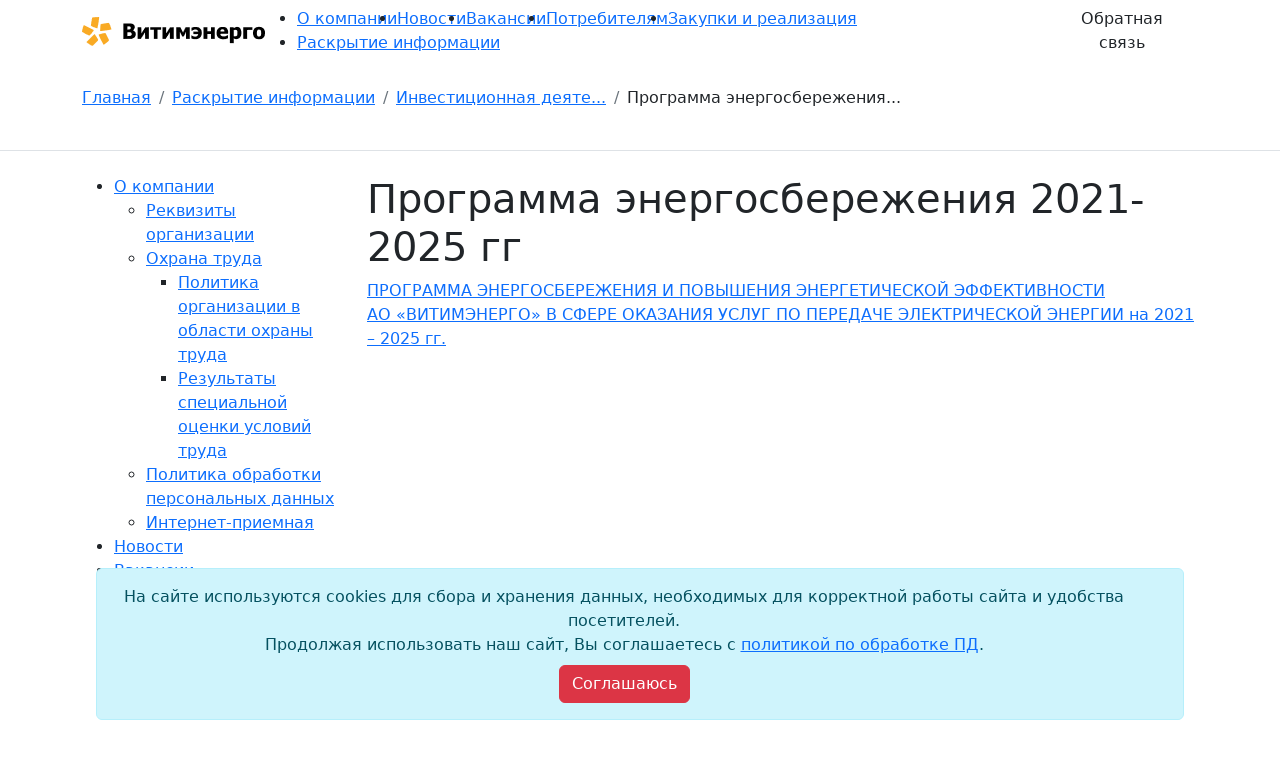

--- FILE ---
content_type: text/html; charset=utf-8
request_url: https://www.vitimenergo.ru/page/vitimenergo_rubrics-4907
body_size: 13915
content:
<!DOCTYPE html>
<html lang="ru-RU" class="default ">
<head>
    <style>
        body {
            min-height: 100vh;
            overflow-y: scroll;
            font-family: 'Montserrat', sans-serif;
        }
        
        .wait-load {
            display: none;
        }
        .vt-page-head-ctrl {
            position: absolute;
            z-index: 10;
        }
        .logo-large {
            max-width: 250px;
            position:relative;
        }
        .logo-small {
            max-height: 50px;
        }
    </style>
    

    <meta charset="UTF-8">
    <title>Программа энергосбережения 2021-2025 гг</title>
    <meta http-equiv="X-UA-Compatible" content="IE=edge">
    <meta name="viewport" content="width=device-width, initial-scale=1, shrink-to-fit=no">
    <meta name="generator" content="VT-CMF, (C) Virtual Technologies Ltd. AppVersion=1.0.0.0, LibVersion=20.25.4.18" />
    <meta name="cmsmagazine" content="59fae85560ce97ae8f78c46195c12c4d" />
<meta name="description" content="ПРОГРАММА ЭНЕРГОСБЕРЕЖЕНИЯ И ПОВЫШЕНИЯ ЭНЕРГЕТИЧЕСКОЙ ЭФФЕКТИВНОСТИ АО &#171;ВИТИМЭНЕРГО&#187; В СФЕРЕ ОКАЗАНИЯ УСЛУГ ПО ПЕРЕДАЧЕ ЭЛЕКТРИЧЕСКОЙ ЭНЕРГИИ на 2021 – 2025 гг." />
<meta name="keywords" content="об организации, услугах, контактах, новости, события, новые публикации" />
<meta name="image" content="https://www.vitimenergo.ru/favicon.ico" />
<meta name="twitter:title" content="Программа энергосбережения 2021-2025 гг" />
<meta name="twitter:description" content="ПРОГРАММА ЭНЕРГОСБЕРЕЖЕНИЯ И ПОВЫШЕНИЯ ЭНЕРГЕТИЧЕСКОЙ ЭФФЕКТИВНОСТИ АО &#171;ВИТИМЭНЕРГО&#187; В СФЕРЕ ОКАЗАНИЯ УСЛУГ ПО ПЕРЕДАЧЕ ЭЛЕКТРИЧЕСКОЙ ЭНЕРГИИ на 2021 – 2025 гг." />
        <link rel="canonical" href="https://www.vitimenergo.ru/page/vitimenergo_rubrics-4907">
<meta property="og:type" content="article" />
<meta property="og:title" content="Программа энергосбережения 2021-2025 гг" />
<meta property="og:description" content="ПРОГРАММА ЭНЕРГОСБЕРЕЖЕНИЯ И ПОВЫШЕНИЯ ЭНЕРГЕТИЧЕСКОЙ ЭФФЕКТИВНОСТИ АО &#171;ВИТИМЭНЕРГО&#187; В СФЕРЕ ОКАЗАНИЯ УСЛУГ ПО ПЕРЕДАЧЕ ЭЛЕКТРИЧЕСКОЙ ЭНЕРГИИ на 2021 – 2025 гг." />
<meta property="og:url" content="https://www.vitimenergo.ru/page/vitimenergo_rubrics-4907" />
<meta property="og:image" content="https://www.vitimenergo.ru/favicon.ico" />
    <link rel="alternate" type="application/rss+xml" href="https://www.vitimenergo.ru/rss.xml" />
    <link rel="stylesheet" href="/t/_common/vt/css/vtCommon.css?v=0Ttlq_K0q5G4JkXw_TIfH_s47cBkdxP-eBy0RwMdluU">

<script type="application/ld+json">{
  "@context": "https://schema.org",
  "@type": "Article",
  "headline": "Программа энергосбережения 2021-2025 гг",
  "description": "ПРОГРАММА ЭНЕРГОСБЕРЕЖЕНИЯ И ПОВЫШЕНИЯ ЭНЕРГЕТИЧЕСКОЙ ЭФФЕКТИВНОСТИ АО «ВИТИМЭНЕРГО» В СФЕРЕ ОКАЗАНИЯ УСЛУГ ПО ПЕРЕДАЧЕ ЭЛЕКТРИЧЕСКОЙ ЭНЕРГИИ на 2021 – 2025 гг.",
  "mainEntityOfPage": {
    "@type": "WebPage",
    "@id": "https://www.vitimenergo.ru/page/vitimenergo_rubrics-4907"
  }
}</script>    <script>
        window.uiCulture = 'ru-RU';
        var UniqId = 0;
        window.onLoadHandlers = [];
        window.onSubmitHandlers = [];
        window.onChangeHandlers = [];
        window.antiForgeryName = 'x-csrf-token-vt';
        window.antiForgeryToken = 'CfDJ8Ps6qe72JX1OkPJoZC0aPqsRrGBEAWkREkKW5obX6-i_XSXRWOI4UUEuMMBJ8sO3bZ_ev10IrBJKgngka-q6yoNp8zXIx7Kn2pRvpx3n-FU0UwDCUHK95h_0tjResy3gzq9u6-OR_4D7nqv6wiMPRyQ';
        window.cmfHelpUrl = 'https://virtech.ru/cmfhelp';
        window.cmfHelpLocalUrl = '/cmfhelp';
        window.cmfHelpEditUrl = 'https://virtech.ru/admin/cmfhelpedit';
        window.currentIerCod = '|vitimenergo_rubrics-1610|vitimenergo_rubrics-4844|vitimenergo_rubrics-4907|';
        window.vtAppList = [];
    </script>
    
    
        <script>window.vtLog = function(){};</script>
    

    <link rel="shortcut icon" href="/favicon.ico"/>
    <link rel="stylesheet" href="/t/_common/vendors/fontawesome/css/font-awesome.min.css">
    <link rel="stylesheet" href="/t/vendors/bootstrap/bootstrap.min.css">
    <link rel="stylesheet" href="/t/default/css/st.min.css?v=hxVBn2aBOOTvZNEfSHD_es8MuiR2mKP-XAaG_HhV82w">
    
    
    <link rel="preconnect" href="https://fonts.googleapis.com">
    <link rel="preconnect" href="https://fonts.gstatic.com" crossorigin>
    <link href="https://fonts.googleapis.com/css2?family=Montserrat:ital,wght@0,400;0,500;0,700;1,400;1,500;1,700&display=swap" rel="stylesheet">    
</head>
<body class="wait-load ssPageInternal ">
    
    <div class="vt-page main-holder" style="display: flex; flex-direction: column;">
        <div class="vt-page-main" style="order: 4; flex-grow: 1;">
            





<div class="container">
    <div class="row">
        <div class="col-12 col-lg-9 order-1">
            <div class="vtIssue">
        <h1 class="vtIssue-Head">Программа энергосбережения 2021-2025 гг</h1>
    <div class="vtIssue-Content">
            <p><a href="/pub/pubinfo/invest/Programma_2021_2025_Zapiska_.pdf">ПРОГРАММА ЭНЕРГОСБЕРЕЖЕНИЯ И&nbsp;ПОВЫШЕНИЯ ЭНЕРГЕТИЧЕСКОЙ ЭФФЕКТИВНОСТИ АО&nbsp;«ВИТИМЭНЕРГО» В&nbsp;СФЕРЕ ОКАЗАНИЯ УСЛУГ ПО&nbsp;ПЕРЕДАЧЕ ЭЛЕКТРИЧЕСКОЙ ЭНЕРГИИ на&nbsp;2021 – 2025&nbsp;гг.</a></p>
    </div>
</div>


        </div>
        <div class="col-12 col-lg-3 order-0">
                
<div id="menu">
	<div class="menu-shadow-window"></div>
	<div class="navigation">
		<div class="mobile-menu-close" data-dismiss="modal"><div class="lr"><div class="rl"></div></div></div>			        
        <nav id="main-nav">
            <div class="SiteTree">
        <ul>
                <li class=" ">
                    <a class="has-submenu" href="/o-kompanii">
                        <span>О компании</span>
                            <span class="sub-arrow" onclick="$(this).closest('li').toggleClass('open'); return false;"></span>
                    </a>
        <ul>
                <li class=" ">
                    <a class="" href="/details">
                        <span>Реквизиты организации</span>
                            <span class="item-icon"></span>
                    </a>
                </li>
                <li class=" ">
                    <a class="has-submenu" href="/ot">
                        <span>Охрана труда</span>
                            <span class="sub-arrow" onclick="$(this).closest('li').toggleClass('open'); return false;"></span>
                    </a>
        <ul>
                <li class=" ">
                    <a class="" href="/ot_policy">
                        <span>Политика организации в области охраны труда</span>
                            <span class="item-icon"></span>
                    </a>
                </li>
                <li class=" ">
                    <a class="" href="/ot_sout">
                        <span>Результаты специальной оценки условий труда</span>
                            <span class="item-icon"></span>
                    </a>
                </li>
        </ul>
                </li>
                <li class=" ">
                    <a class="" href="/privacy">
                        <span>Политика обработки персональных данных</span>
                            <span class="item-icon"></span>
                    </a>
                </li>
                <li class=" ">
                    <a class="" href="/obratnaya-svyaz">
                        <span>Интернет-приемная</span>
                            <span class="item-icon"></span>
                    </a>
                </li>
        </ul>
                </li>
                <li class=" ">
                    <a class="" href="/vitimenergo_news-root">
                        <span>Новости</span>
                            <span class="item-icon"></span>
                    </a>
                </li>
                <li class=" ">
                    <a class="" href="/vacancies">
                        <span>Вакансии</span>
                            <span class="item-icon"></span>
                    </a>
                </li>
                <li class=" ">
                    <a class="has-submenu" href="/potrebitel">
                        <span>Потребителям</span>
                            <span class="sub-arrow" onclick="$(this).closest('li').toggleClass('open'); return false;"></span>
                    </a>
        <ul>
                <li class=" ">
                    <a class="" href="/page/vitimenergo_rubrics-4898">
                        <span>Объявления об отключениях электроэнергии в г. Бодайбо и районе</span>
                            <span class="item-icon"></span>
                    </a>
                </li>
                <li class=" ">
                    <a class="has-submenu" href="/potrebitel__territory">
                        <span>Территория обслуживания сетевой организации</span>
                            <span class="sub-arrow" onclick="$(this).closest('li').toggleClass('open'); return false;"></span>
                    </a>
        <ul>
                <li class=" ">
                    <a class="" href="/page/vitimenergo_rubrics-4783">
                        <span>Общая информация</span>
                            <span class="item-icon"></span>
                    </a>
                </li>
                <li class=" ">
                    <a class="" href="/page/vitimenergo_rubrics-4837">
                        <span>Сводные данные об аварийных отключениях</span>
                            <span class="item-icon"></span>
                    </a>
                </li>
                <li class=" ">
                    <a class="" href="/page/vitimenergo_rubrics-4784">
                        <span>Техническое состояние сетей</span>
                            <span class="item-icon"></span>
                    </a>
                </li>
                <li class=" ">
                    <a class="has-submenu" href="/page/vitimenergo_rubrics-4889">
                        <span>Ввод в ремонт и вывод из ремонта электросетевых объектов с указанием сроков (свод)</span>
                            <span class="sub-arrow" onclick="$(this).closest('li').toggleClass('open'); return false;"></span>
                    </a>
        <ul>
                <li class=" ">
                    <a class="" href="/page/vitimenergo_rubrics-4910">
                        <span>Архив</span>
                            <span class="item-icon"></span>
                    </a>
                </li>
        </ul>
                </li>
        </ul>
                </li>
                <li class=" ">
                    <a class="has-submenu" href="/potrebitel_transfer">
                        <span>Передача электрической энергии</span>
                            <span class="sub-arrow" onclick="$(this).closest('li').toggleClass('open'); return false;"></span>
                    </a>
        <ul>
                <li class=" ">
                    <a class="" href="/page/vitimenergo_rubrics-4797">
                        <span>Общая информация о передаче электрической энергии</span>
                            <span class="item-icon"></span>
                    </a>
                </li>
                <li class=" ">
                    <a class="" href="/page/vitimenergo_rubrics-4822">
                        <span>Нормативные документы</span>
                            <span class="item-icon"></span>
                    </a>
                </li>
                <li class=" ">
                    <a class="" href="/page/vitimenergo_rubrics-4795">
                        <span>Паспорта услуг (процессов)</span>
                            <span class="item-icon"></span>
                    </a>
                </li>
                <li class=" ">
                    <a class="" href="/page/83fb4a65d9184c1b8f51d4eb85d38d5c">
                        <span>Типовые формы документов</span>
                            <span class="item-icon"></span>
                    </a>
                </li>
                <li class=" ">
                    <a class="" href="/page/vitimenergo_rubrics-1606">
                        <span>Тарифы на услуги по передаче электрической энергии</span>
                            <span class="item-icon"></span>
                    </a>
                </li>
                <li class=" ">
                    <a class="" href="/page/vitimenergo_rubrics-4798">
                        <span>Баланс электрической энергии и мощности</span>
                            <span class="item-icon"></span>
                    </a>
                </li>
                <li class=" ">
                    <a class="has-submenu" href="/page/vitimenergo_rubrics-4799">
                        <span>Затраты на оплату потерь</span>
                            <span class="sub-arrow" onclick="$(this).closest('li').toggleClass('open'); return false;"></span>
                    </a>
        <ul>
                <li class=" ">
                    <a class="" href="/page/vitimenergo_rubrics-4801">
                        <span>Уровень нормативных потерь</span>
                            <span class="item-icon"></span>
                    </a>
                </li>
        </ul>
                </li>
                <li class=" ">
                    <a class="" href="/page/0c6ac327dba54d94ae51af838688aaf0">
                        <span>Правила охраны электрических сетей</span>
                            <span class="item-icon"></span>
                    </a>
                </li>
        </ul>
                </li>
                <li class=" ">
                    <a class="has-submenu" href="/potrebitel_connect">
                        <span>Технологическое присоединение</span>
                            <span class="sub-arrow" onclick="$(this).closest('li').toggleClass('open'); return false;"></span>
                    </a>
        <ul>
                <li class=" ">
                    <a class="" href="/potrebitel_connect_contact">
                        <span>Контактная информация по технологическому присоединению</span>
                            <span class="item-icon"></span>
                    </a>
                </li>
                <li class=" ">
                    <a class="" href="/potrebitel_connect_all">
                        <span>Общая информация о технологическом присоединении</span>
                            <span class="item-icon"></span>
                    </a>
                </li>
                <li class=" ">
                    <a class="" href="/potrebitel_connect_doc">
                        <span>Нормативные документы</span>
                            <span class="item-icon"></span>
                    </a>
                </li>
                <li class=" ">
                    <a class="" href="/potrebitel_connect_passport">
                        <span>Паспорта услуг (процессов)</span>
                            <span class="item-icon"></span>
                    </a>
                </li>
                <li class=" ">
                    <a class="" href="/page/vitimenergo_rubrics-4786">
                        <span>Порядок выполнения мероприятий, связанных с присоединением к сетям</span>
                            <span class="item-icon"></span>
                    </a>
                </li>
                <li class=" ">
                    <a class="" href="/potrebitel_connect_forms">
                        <span>Типовые формы документов об осуществлении технологического присоединения</span>
                            <span class="item-icon"></span>
                    </a>
                </li>
                <li class=" ">
                    <a class="has-submenu" href="/potrebitel_connect_money">
                        <span>Тарифы на технологическое присоединение</span>
                            <span class="sub-arrow" onclick="$(this).closest('li').toggleClass('open'); return false;"></span>
                    </a>
        <ul>
                <li class=" ">
                    <a class="has-submenu" href="/page/vitimenergo_rubrics-4890">
                        <span>Предложения по установлению платы за тех.присоединение к электрическим сетям АО "Витимэнерго" по индивидуальному проекту</span>
                            <span class="sub-arrow" onclick="$(this).closest('li').toggleClass('open'); return false;"></span>
                    </a>
        <ul>
                <li class=" ">
                    <a class="" href="/page/vitimenergo_rubrics-4891">
                        <span>Предложение о размере ставок платы за технологическое присоединение ПАО «Высочайший» к электрическим сетям</span>
                            <span class="item-icon"></span>
                    </a>
                </li>
                <li class=" ">
                    <a class="" href="/page/vitimenergo_rubrics-4892">
                        <span>Предложение о размере ставок платы за технологическое присоединение ООО «Друза»  к электрическим сетям</span>
                            <span class="item-icon"></span>
                    </a>
                </li>
                <li class=" ">
                    <a class="" href="/page/vitimenergo_rubrics-4893">
                        <span>Предложение о размере ставок платы за технологическое присоединение ООО «Угахан» к электрическим сетям</span>
                            <span class="item-icon"></span>
                    </a>
                </li>
                <li class=" ">
                    <a class="" href="/page/vitimenergo_rubrics-4894">
                        <span>Предложение о размере ставок платы за технологическое присоединение ООО «Красный» к электрическим сетям</span>
                            <span class="item-icon"></span>
                    </a>
                </li>
        </ul>
                </li>
        </ul>
                </li>
                <li class=" ">
                    <a class="" href="/page/vitimenergo_rubrics-4788">
                        <span>Сведения о наличии мощности, свободной для технологического присоединения</span>
                            <span class="item-icon"></span>
                    </a>
                </li>
                <li class=" ">
                    <a class="has-submenu" href="/page/vitimenergo_rubrics-4277">
                        <span>Сведения о поданных заявках на технологическое присоединение, заключенных договорах и выполненных присоединениях</span>
                            <span class="sub-arrow" onclick="$(this).closest('li').toggleClass('open'); return false;"></span>
                    </a>
        <ul>
                <li class=" ">
                    <a class="" href="/page/vitimenergo_rubrics-4895">
                        <span>Архив</span>
                            <span class="item-icon"></span>
                    </a>
                </li>
        </ul>
                </li>
                <li class=" ">
                    <a class="" href="/potrebitel_connect_lk">
                        <span>Личный кабинет потребителя</span>
                            <span class="item-icon"></span>
                    </a>
                </li>
        </ul>
                </li>
                <li class=" ">
                    <a class="has-submenu" href="/page/vitimenergo_rubrics-4789">
                        <span>Коммерческий учет электрической энергии (мощности)</span>
                            <span class="sub-arrow" onclick="$(this).closest('li').toggleClass('open'); return false;"></span>
                    </a>
        <ul>
                <li class=" ">
                    <a class="" href="/page/vitimenergo_rubrics-4790">
                        <span>Общая информация</span>
                            <span class="item-icon"></span>
                    </a>
                </li>
                <li class=" ">
                    <a class="" href="/page/vitimenergo_rubrics-4791">
                        <span>Нормативные документы</span>
                            <span class="item-icon"></span>
                    </a>
                </li>
                <li class=" ">
                    <a class="" href="/page/vitimenergo_rubrics-4792">
                        <span>Паспорта услуг (процессов)</span>
                            <span class="item-icon"></span>
                    </a>
                </li>
                <li class=" ">
                    <a class="" href="/page/vitimenergo_rubrics-4793">
                        <span>Типовые формы документов</span>
                            <span class="item-icon"></span>
                    </a>
                </li>
                <li class=" ">
                    <a class="" href="/page/vitimenergo_rubrics-4794">
                        <span>Порядок выполнения мероприятий, связанных с обеспечением коммерческого учета электрической энергии (мощности)</span>
                            <span class="item-icon"></span>
                    </a>
                </li>
        </ul>
                </li>
                <li class=" ">
                    <a class="has-submenu" href="/page/vitimenergo_rubrics-4819">
                        <span>Обслуживание потребителей</span>
                            <span class="sub-arrow" onclick="$(this).closest('li').toggleClass('open'); return false;"></span>
                    </a>
        <ul>
                <li class=" ">
                    <a class="" href="/page/vitimenergo_rubrics-4833">
                        <span>Офисы обслуживания потребителей</span>
                            <span class="item-icon"></span>
                    </a>
                </li>
                <li class=" ">
                    <a class="" href="/page/vitimenergo_rubrics-4831">
                        <span>Единый центр обработки вызовов</span>
                            <span class="item-icon"></span>
                    </a>
                </li>
                <li class=" ">
                    <a class="" href="/page/cf09f07d626445d1acaf2f450e84219a">
                        <span>Нормативные документы</span>
                            <span class="item-icon"></span>
                    </a>
                </li>
                <li class=" ">
                    <a class="" href="/page/vitimenergo_rubrics-4840">
                        <span>Горячая линия Безопасности</span>
                            <span class="item-icon"></span>
                    </a>
                </li>
                <li class=" ">
                    <a class="" href="/page/vitimenergo_rubrics-4905">
                        <span>Информация о качестве обслуживания потребителей</span>
                            <span class="item-icon"></span>
                    </a>
                </li>
                <li class=" ">
                    <a class="" href="/page/22a199d6b02744258350073475894883">
                        <span>Интернет-приемная</span>
                            <span class="item-icon"></span>
                    </a>
                </li>
                <li class=" ">
                    <a class="" href="/page/a822b88603094cceb425bc63babb50f9">
                        <span>Вопросы и ответы</span>
                            <span class="item-icon"></span>
                    </a>
                </li>
                <li class=" ">
                    <a class="" href="https://vitimenergo.so-online.ru/">
                        <span>Личный кабинет потребителя</span>
                            <span class="item-icon"></span>
                    </a>
                </li>
        </ul>
                </li>
                <li class=" ">
                    <a class="" href="/page/vitimenergo_rubrics-4282">
                        <span>Оперативные взаимоотношения</span>
                            <span class="item-icon"></span>
                    </a>
                </li>
                <li class=" ">
                    <a class="" href="/page/vitimenergo_rubrics-4835">
                        <span>Объекты диспетчеризации</span>
                            <span class="item-icon"></span>
                    </a>
                </li>
                <li class=" ">
                    <a class="" href="/page/vitimenergo_rubrics-4839">
                        <span>Прейскурант цен на услуги, оказываемые АО "Витимэнерго"</span>
                            <span class="item-icon"></span>
                    </a>
                </li>
                <li class=" ">
                    <a class="has-submenu" href="/page/vitimenergo_rubrics-4805">
                        <span>Графики ограничения режима потребления электроэнергии (мощности)</span>
                            <span class="sub-arrow" onclick="$(this).closest('li').toggleClass('open'); return false;"></span>
                    </a>
        <ul>
                <li class=" ">
                    <a class="" href="/page/vitimenergo_rubrics-4836">
                        <span>Графики аварийного ограничения режима потребления электрической энергии (мощности)</span>
                            <span class="item-icon"></span>
                    </a>
                </li>
                <li class=" ">
                    <a class="" href="/page/vitimenergo_rubrics-4834">
                        <span>Перечень присоединений, отключаемых  при несоблюдении ГВО</span>
                            <span class="item-icon"></span>
                    </a>
                </li>
        </ul>
                </li>
        </ul>
                </li>
                <li class=" ">
                    <a class="has-submenu" href="/zakupki-i-realizatsiya">
                        <span>Закупки и реализация</span>
                            <span class="sub-arrow" onclick="$(this).closest('li').toggleClass('open'); return false;"></span>
                    </a>
        <ul>
                <li class=" ">
                    <a class="has-submenu" href="/page/vitimenergo_rubrics-3338">
                        <span>Управление закупочной деятельностью</span>
                            <span class="sub-arrow" onclick="$(this).closest('li').toggleClass('open'); return false;"></span>
                    </a>
        <ul>
                <li class=" ">
                    <a class="has-submenu" href="/page/vitimenergo_rubrics-3340">
                        <span>План закупок</span>
                            <span class="sub-arrow" onclick="$(this).closest('li').toggleClass('open'); return false;"></span>
                    </a>
        <ul>
                <li class=" ">
                    <a class="" href="/page/vitimenergo_rubrics-4852">
                        <span>Архив</span>
                            <span class="item-icon"></span>
                    </a>
                </li>
        </ul>
                </li>
        </ul>
                </li>
                <li class=" ">
                    <a class="has-submenu" href="/page/vitimenergo_rubrics-3352">
                        <span>Актуальные конкурсы и закупки</span>
                            <span class="sub-arrow" onclick="$(this).closest('li').toggleClass('open'); return false;"></span>
                    </a>
        <ul>
                <li class=" ">
                    <a class="has-submenu" href="/page/vitimenergo_rubrics-3673">
                        <span>Архив</span>
                            <span class="sub-arrow" onclick="$(this).closest('li').toggleClass('open'); return false;"></span>
                    </a>
        <ul>
                <li class=" ">
                    <a class="" href="/page/vitimenergo_rubrics-4806">
                        <span>2012 год</span>
                            <span class="item-icon"></span>
                    </a>
                </li>
                <li class=" ">
                    <a class="" href="/page/vitimenergo_rubrics-4807">
                        <span>2013 год</span>
                            <span class="item-icon"></span>
                    </a>
                </li>
                <li class=" ">
                    <a class="" href="/page/vitimenergo_rubrics-4808">
                        <span>2014 год</span>
                            <span class="item-icon"></span>
                    </a>
                </li>
                <li class=" ">
                    <a class="" href="/page/vitimenergo_rubrics-4814">
                        <span>2015 год</span>
                            <span class="item-icon"></span>
                    </a>
                </li>
                <li class=" ">
                    <a class="" href="/page/vitimenergo_rubrics-4851">
                        <span>2016 год</span>
                            <span class="item-icon"></span>
                    </a>
                </li>
                <li class=" ">
                    <a class="" href="/page/vitimenergo_rubrics-3801">
                        <span>31 июля 2012 "Проведение энергоаудита"</span>
                            <span class="item-icon"></span>
                    </a>
                </li>
                <li class=" ">
                    <a class="" href="/page/vitimenergo_rubrics-3377">
                        <span>5 марта 2012 «Пеледуй –Чёртово Корыто – Кропоткин»</span>
                            <span class="item-icon"></span>
                    </a>
                </li>
                <li class=" ">
                    <a class="" href="/page/vitimenergo_rubrics-3374">
                        <span>Извещения о проведении конкурсов</span>
                            <span class="item-icon"></span>
                    </a>
                </li>
        </ul>
                </li>
        </ul>
                </li>
                <li class=" ">
                    <a class="has-submenu" href="/page/vitimenergo_rubrics-4862">
                        <span>Реализация имущества</span>
                            <span class="sub-arrow" onclick="$(this).closest('li').toggleClass('open'); return false;"></span>
                    </a>
        <ul>
                <li class=" ">
                    <a class="" href="/page/632725b07af14245999a90b25700147c">
                        <span>17.06.2025 Реализация металлолома</span>
                            <span class="item-icon"></span>
                    </a>
                </li>
                <li class=" ">
                    <a class="" href="/page/923b85a28ef9424081aeefbfe2e8fd24">
                        <span>04.04.2025 Реализация аккумуляторных батарей</span>
                            <span class="item-icon"></span>
                    </a>
                </li>
                <li class=" ">
                    <a class="" href="/page/76b771f4f6c54548917ac714bffd0753">
                        <span>13.11.2024 Реализация аккумуляторных батарей</span>
                            <span class="item-icon"></span>
                    </a>
                </li>
                <li class=" ">
                    <a class="" href="/page/4b5fd6ebde774d46bae7810d764bfbc2">
                        <span>22.07.2024 Реализация отработанного масла</span>
                            <span class="item-icon"></span>
                    </a>
                </li>
                <li class=" ">
                    <a class="" href="/page/912014c606de4f4ca190cf78dc6bbbaf">
                        <span>18.06.2024 Реализация металлолома</span>
                            <span class="item-icon"></span>
                    </a>
                </li>
                <li class=" ">
                    <a class="" href="/page/46ee1237f08640e399fc98dc46dfb33c">
                        <span>31.01.2023 Реализация отработанного масла</span>
                            <span class="item-icon"></span>
                    </a>
                </li>
                <li class=" ">
                    <a class="" href="/page/vitimenergo_rubrics-4911">
                        <span>16.06.2022 Отработанное масло</span>
                            <span class="item-icon"></span>
                    </a>
                </li>
                <li class=" ">
                    <a class="" href="/page/vitimenergo_rubrics-4906">
                        <span>13.07.2021 Смешанный лом черных металлов различного класса</span>
                            <span class="item-icon"></span>
                    </a>
                </li>
                <li class=" ">
                    <a class="" href="/page/vitimenergo_rubrics-4896">
                        <span>21.02.2020 Реализация буксира-теплохода «Радостный» и баржи «МП-73»</span>
                            <span class="item-icon"></span>
                    </a>
                </li>
                <li class=" ">
                    <a class="" href="/page/vitimenergo_rubrics-4863">
                        <span>06.02.2019 Смешанный лом черных металлов различного класса</span>
                            <span class="item-icon"></span>
                    </a>
                </li>
        </ul>
                </li>
                <li class=" ">
                    <a class="has-submenu" href="/page/590157d90f864c0895903c5c6309ea3d">
                        <span>Отчетность по закупочной деятельности</span>
                            <span class="sub-arrow" onclick="$(this).closest('li').toggleClass('open'); return false;"></span>
                    </a>
        <ul>
                <li class=" ">
                    <a class="" href="https://zakupki.gov.ru/223/purchase/public/gws/view/general-information.html?id=141830">
                        <span>Перечни закупок МСП</span>
                            <span class="item-icon"></span>
                    </a>
                </li>
                <li class=" ">
                    <a class="has-submenu" href="/page/vitimenergo_rubrics-3724">
                        <span>Сведения о количестве и общей стоимости договоров</span>
                            <span class="sub-arrow" onclick="$(this).closest('li').toggleClass('open'); return false;"></span>
                    </a>
        <ul>
                <li class=" ">
                    <a class="" href="/page/vitimenergo_rubrics-4796">
                        <span>Архив</span>
                            <span class="item-icon"></span>
                    </a>
                </li>
        </ul>
                </li>
        </ul>
                </li>
                <li class=" ">
                    <a class="" href="/page/vitimenergo_rubrics-4858">
                        <span>Информация для поставщиков</span>
                            <span class="item-icon"></span>
                    </a>
                </li>
        </ul>
                </li>
                <li class="active open ">
                    <a class="has-submenu" href="/raskrytie-informatsii">
                        <span>Раскрытие информации</span>
                            <span class="sub-arrow" onclick="$(this).closest('li').toggleClass('open'); return false;"></span>
                    </a>
        <ul>
                <li class=" ">
                    <a class="" href="/page/vitimenergo_rubrics-1611">
                        <span>Учредительные документы</span>
                            <span class="item-icon"></span>
                    </a>
                </li>
                <li class=" ">
                    <a class="has-submenu" href="/page/vitimenergo_rubrics-4843">
                        <span>Раскрытие информации по стандарту утвержденному постановлением Правительства РФ от 21 января 2004 г. № 24</span>
                            <span class="sub-arrow" onclick="$(this).closest('li').toggleClass('open'); return false;"></span>
                    </a>
        <ul>
                <li class=" ">
                    <a class="has-submenu" href="/publication">
                        <span>Действующая редакция с 16.02.2019</span>
                            <span class="sub-arrow" onclick="$(this).closest('li').toggleClass('open'); return false;"></span>
                    </a>
        <ul>
                <li class=" ">
                    <a class="has-submenu" href="/publication12a">
                        <span>п.12.а Стандартов. Годовая бухгалтерская (финансовая) отчетность</span>
                            <span class="sub-arrow" onclick="$(this).closest('li').toggleClass('open'); return false;"></span>
                    </a>
        <ul>
                <li class=" ">
                    <a class="" href="/publication12a2024">
                        <span>Отчетность за 2024 год</span>
                            <span class="item-icon"></span>
                    </a>
                </li>
                <li class=" ">
                    <a class="" href="/page/cb4693776a734a80bef238cf7255d69a">
                        <span>Отчетность за 2023 год</span>
                            <span class="item-icon"></span>
                    </a>
                </li>
                <li class=" ">
                    <a class="" href="/page/f91e7131a6474a33af28e690731c5f36">
                        <span>Отчетность за 2022 год</span>
                            <span class="item-icon"></span>
                    </a>
                </li>
                <li class=" ">
                    <a class="" href="/page/vitimenergo_rubrics-4909">
                        <span>Отчетность за 2021 год</span>
                            <span class="item-icon"></span>
                    </a>
                </li>
                <li class=" ">
                    <a class="" href="/page/vitimenergo_rubrics-4904">
                        <span>Отчетность за 2020 год</span>
                            <span class="item-icon"></span>
                    </a>
                </li>
                <li class=" ">
                    <a class="" href="/page/vitimenergo_rubrics-4899">
                        <span>Отчетность за 2019 год</span>
                            <span class="item-icon"></span>
                    </a>
                </li>
                <li class=" ">
                    <a class="" href="/page/vitimenergo_rubrics-4864">
                        <span>Отчетность за 2018 год</span>
                            <span class="item-icon"></span>
                    </a>
                </li>
                <li class=" ">
                    <a class="has-submenu" href="/page/7092bc7b2bbb4cdd9a3dc896c3d59d0b">
                        <span>Приказ Минэнерго России от 13.12.2011 N 585 (ред. от 20.12.2022) "Об утверждении Порядка ведения раздельного учета доходов и расходов субъектами естественных монополий в сфере услуг по передаче электрической энергии и оперативно-диспетчерскому управлению в электроэнергетике"</span>
                            <span class="sub-arrow" onclick="$(this).closest('li').toggleClass('open'); return false;"></span>
                    </a>
        <ul>
                <li class=" ">
                    <a class="" href="/page/203204ba7ea3448388d69f9e25eea8d0">
                        <span>2020 год</span>
                            <span class="item-icon"></span>
                    </a>
                </li>
                <li class=" ">
                    <a class="" href="/page/f121ba8a152543e2844965e1725b343c">
                        <span>2021 год</span>
                            <span class="item-icon"></span>
                    </a>
                </li>
                <li class=" ">
                    <a class="" href="/page/08c09076cd984b42980e73e7b37a1710">
                        <span>2022 год</span>
                            <span class="item-icon"></span>
                    </a>
                </li>
                <li class=" ">
                    <a class="" href="/page/569e16d644a046419c7902a87d2bb39e">
                        <span>2024 год</span>
                            <span class="item-icon"></span>
                    </a>
                </li>
        </ul>
                </li>
        </ul>
                </li>
                <li class=" ">
                    <a class="" href="/page/vitimenergo_rubrics-4887">
                        <span>п.12.б Стандартов. Структура и объем затрат на производство и реализацию товаров (работ, услуг)</span>
                            <span class="item-icon"></span>
                    </a>
                </li>
                <li class=" ">
                    <a class="" href="/page/vitimenergo_rubrics-4886">
                        <span>п.12.г Стандартов. Предложение о размере цен (тарифов), долгосрочных параметров регулирования</span>
                            <span class="item-icon"></span>
                    </a>
                </li>
                <li class=" ">
                    <a class="" href="/page/vitimenergo_rubrics-4885">
                        <span>п.19.а Стандартов. Информация о размере цен (тарифов) подлежащих регулированию</span>
                            <span class="item-icon"></span>
                    </a>
                </li>
                <li class=" ">
                    <a class="" href="/page/vitimenergo_rubrics-4884">
                        <span>п.19.б Стандартов. Информация о расходах, связанных с осуществлением технологического присоединения</span>
                            <span class="item-icon"></span>
                    </a>
                </li>
                <li class=" ">
                    <a class="has-submenu" href="/page/vitimenergo_rubrics-4883">
                        <span>п.19.в Стандартов. Информация о расходах на строительство введенных в эксплуатацию объектов электросетевого хозяйства</span>
                            <span class="sub-arrow" onclick="$(this).closest('li').toggleClass('open'); return false;"></span>
                    </a>
        <ul>
                <li class=" ">
                    <a class="" href="/page/vitimenergo_rubrics-4908">
                        <span>28. Информация о расходах, указанных в пункте 19в</span>
                            <span class="item-icon"></span>
                    </a>
                </li>
        </ul>
                </li>
                <li class=" ">
                    <a class="" href="/page/vitimenergo_rubrics-4882">
                        <span>п.19.г Стандартов. Информация об основных потребительских характеристиках регулируемых товаров, работ и услуг</span>
                            <span class="item-icon"></span>
                    </a>
                </li>
                <li class=" ">
                    <a class="" href="/page/vitimenergo_rubrics-4881">
                        <span>п.19.д Стандартов. Информация о наличии (отстутствии) тех.возможности доступа к регулируемым товарам, работам, услугам</span>
                            <span class="item-icon"></span>
                    </a>
                </li>
                <li class=" ">
                    <a class="" href="/page/vitimenergo_rubrics-4880">
                        <span>п.19.е Стандартов. Информация о величине резервируемой максимальной мощности в разбивке по уровням напряжения</span>
                            <span class="item-icon"></span>
                    </a>
                </li>
                <li class=" ">
                    <a class="" href="/page/vitimenergo_rubrics-4879">
                        <span>п.19.ж Стандартов. Информация о результатах контрольных замеров электрических параметров работы оборудования</span>
                            <span class="item-icon"></span>
                    </a>
                </li>
                <li class=" ">
                    <a class="" href="/page/vitimenergo_rubrics-4878">
                        <span>п.19.з Стандартов. Информация об условиях, на которых осуществляется поставка регулируемых товаров, работ и услуг</span>
                            <span class="item-icon"></span>
                    </a>
                </li>
                <li class=" ">
                    <a class="" href="/page/vitimenergo_rubrics-4877">
                        <span>п.19.и, к, л. Стандартов. Информация о порядке выполнения мероприятий связанных с технологическим присоединением</span>
                            <span class="item-icon"></span>
                    </a>
                </li>
                <li class=" ">
                    <a class="" href="/page/vitimenergo_rubrics-4874">
                        <span>п.19.м Стандартов. Информация об инвестиционной программе</span>
                            <span class="item-icon"></span>
                    </a>
                </li>
                <li class=" ">
                    <a class="" href="/page/vitimenergo_rubrics-4873">
                        <span>п.19.н Стандартов. Информация об отчетах о реализации инвестиционной программы</span>
                            <span class="item-icon"></span>
                    </a>
                </li>
                <li class=" ">
                    <a class="" href="/page/vitimenergo_rubrics-4872">
                        <span>п.19.о Стандартов. Информация о способах приобретения, стоимости и объемах товаров, необходимых для оказания услуг</span>
                            <span class="item-icon"></span>
                    </a>
                </li>
                <li class=" ">
                    <a class="" href="/page/vitimenergo_rubrics-4871">
                        <span>п.19.п Стандартов. Информация о паспортах услуг (процессов) согласно единым стандартам качества обслуживания</span>
                            <span class="item-icon"></span>
                    </a>
                </li>
                <li class=" ">
                    <a class="" href="/page/vitimenergo_rubrics-4870">
                        <span>п.19.р Стандартов. Перераспределение максимальной мощности энергопринимающих устройств</span>
                            <span class="item-icon"></span>
                    </a>
                </li>
                <li class=" ">
                    <a class="" href="/page/vitimenergo_rubrics-4869">
                        <span>п.19.с Стандартов. Информация о качестве обслуживания потребителей услуг сетевой организации</span>
                            <span class="item-icon"></span>
                    </a>
                </li>
                <li class=" ">
                    <a class="" href="/page/vitimenergo_rubrics-4868">
                        <span>п.19.т Стандартов. Информация об объеме и стоимости электрической энергии</span>
                            <span class="item-icon"></span>
                    </a>
                </li>
                <li class=" ">
                    <a class="" href="/page/vitimenergo_rubrics-4867">
                        <span>п.19.у Стандартов. Информация о выделенных оператором абонентских номерах и (или) об адресах электронной почты</span>
                            <span class="item-icon"></span>
                    </a>
                </li>
        </ul>
                </li>
                <li class=" ">
                    <a class="has-submenu" href="/page/vitimenergo_rubrics-4865">
                        <span>В редакции до 16.02.2019</span>
                            <span class="sub-arrow" onclick="$(this).closest('li').toggleClass('open'); return false;"></span>
                    </a>
        <ul>
                <li class=" ">
                    <a class="has-submenu" href="/page/vitimenergo_rubrics-1636">
                        <span>п.9.а Стандартов. Годовая бухгалтерская (финансовая) отчетность</span>
                            <span class="sub-arrow" onclick="$(this).closest('li').toggleClass('open'); return false;"></span>
                    </a>
        <ul>
                <li class=" ">
                    <a class="" href="/page/vitimenergo_rubrics-4861">
                        <span>Отчетность за 2017 год</span>
                            <span class="item-icon"></span>
                    </a>
                </li>
                <li class=" ">
                    <a class="" href="/page/vitimenergo_rubrics-4856">
                        <span>Отчетность за 2016 год</span>
                            <span class="item-icon"></span>
                    </a>
                </li>
                <li class=" ">
                    <a class="" href="/page/vitimenergo_rubrics-4825">
                        <span>Отчетность за 2015 год</span>
                            <span class="item-icon"></span>
                    </a>
                </li>
                <li class=" ">
                    <a class="" href="/page/vitimenergo_rubrics-4776">
                        <span>Отчетность за 2014 год</span>
                            <span class="item-icon"></span>
                    </a>
                </li>
                <li class=" ">
                    <a class="" href="/page/vitimenergo_rubrics-4443">
                        <span>Отчетность за 2013 год</span>
                            <span class="item-icon"></span>
                    </a>
                </li>
                <li class=" ">
                    <a class="" href="/page/vitimenergo_rubrics-3935">
                        <span>Отчетность за 2012 год</span>
                            <span class="item-icon"></span>
                    </a>
                </li>
                <li class=" ">
                    <a class="" href="/page/vitimenergo_rubrics-3934">
                        <span>Отчетность за 2011 год</span>
                            <span class="item-icon"></span>
                    </a>
                </li>
        </ul>
                </li>
                <li class=" ">
                    <a class="" href="/page/vitimenergo_rubrics-4140">
                        <span>п.9.б Стандартов. Структура и объем затрат на производство и реализацию товаров (работ, услуг)</span>
                            <span class="item-icon"></span>
                    </a>
                </li>
                <li class=" ">
                    <a class="" href="/page/vitimenergo_rubrics-4779">
                        <span>п.9.в Стандартов. Отчеты о движении активов</span>
                            <span class="item-icon"></span>
                    </a>
                </li>
                <li class=" ">
                    <a class="" href="/page/vitimenergo_rubrics-4824">
                        <span>п.9.г Стандартов. Предложения о размере цен (тарифов), долгосрочных параметров регулирования</span>
                            <span class="item-icon"></span>
                    </a>
                </li>
                <li class=" ">
                    <a class="" href="/page/vitimenergo_rubrics-4473">
                        <span>п.11.а Стандартов. Предложения о размере цен (тарифов) подлежащих регулированию</span>
                            <span class="item-icon"></span>
                    </a>
                </li>
                <li class=" ">
                    <a class="" href="/page/vitimenergo_rubrics-4780">
                        <span>п.11.б Стандартов. Основные потребительские характеристики регулируемых услуг субъектов естественных монополий</span>
                            <span class="item-icon"></span>
                    </a>
                </li>
                <li class=" ">
                    <a class="" href="/page/vitimenergo_rubrics-4817">
                        <span>п.11.в. Стандартов. Наличие (отсутсвие) технической возможности доступа к регулируемым услугам...</span>
                            <span class="item-icon"></span>
                    </a>
                </li>
                <li class=" ">
                    <a class="" href="/page/vitimenergo_rubrics-4802">
                        <span>п.11.г Стандартов. Результаты контрольных замеров потокораспределения</span>
                            <span class="item-icon"></span>
                    </a>
                </li>
                <li class=" ">
                    <a class="" href="/page/vitimenergo_rubrics-4848">
                        <span>п.11.д Стандартов. Условия поставки регулируемых товаров субъектами естественных монополий (типовые формы договоров)</span>
                            <span class="item-icon"></span>
                    </a>
                </li>
                <li class=" ">
                    <a class="" href="/page/vitimenergo_rubrics-4849">
                        <span>п.11.е Стандартов. Перечень мероприятий необходимых для осуществления технологического присоединения к сетям</span>
                            <span class="item-icon"></span>
                    </a>
                </li>
                <li class=" ">
                    <a class="has-submenu" href="/page/vitimenergo_rubrics-4274">
                        <span>п.11.ж Стандартов. Инвестиционная программа</span>
                            <span class="sub-arrow" onclick="$(this).closest('li').toggleClass('open'); return false;"></span>
                    </a>
        <ul>
                <li class=" ">
                    <a class="" href="/page/vitimenergo_rubrics-4368">
                        <span>Инвестиционная программа (проект инвестиционной программы)</span>
                            <span class="item-icon"></span>
                    </a>
                </li>
                <li class=" ">
                    <a class="" href="/page/vitimenergo_rubrics-4847">
                        <span>Корректировка инвестиционной программы</span>
                            <span class="item-icon"></span>
                    </a>
                </li>
                <li class=" ">
                    <a class="" href="/page/vitimenergo_rubrics-4367">
                        <span>Отчеты о выполнении инвестиционной программы</span>
                            <span class="item-icon"></span>
                    </a>
                </li>
        </ul>
                </li>
                <li class=" ">
                    <a class="" href="/page/vitimenergo_rubrics-4816">
                        <span>п.11.з Стандартов. Сведения о способах приобретения, стоимости и объемах товаров, необходимых для оказания услуг</span>
                            <span class="item-icon"></span>
                    </a>
                </li>
                <li class=" ">
                    <a class="" href="/page/vitimenergo_rubrics-4821">
                        <span>п.11.и Стандартов. Паспорта услуг (процессов) согласно единым стандартам качества обслуживания потребителей услуг</span>
                            <span class="item-icon"></span>
                    </a>
                </li>
                <li class=" ">
                    <a class="" href="/page/vitimenergo_rubrics-4850">
                        <span>п.11.к Стандартов. Перераспределение максимальной мощности энергопринимающих устройств</span>
                            <span class="item-icon"></span>
                    </a>
                </li>
                <li class=" ">
                    <a class="" href="/page/vitimenergo_rubrics-4859">
                        <span>п.11.л Стандартов. Качество обслуживания потребителей услуг сетевой организации</span>
                            <span class="item-icon"></span>
                    </a>
                </li>
                <li class=" ">
                    <a class="" href="/page/vitimenergo_rubrics-4812">
                        <span>п.11.м Стандартов. Объем и стоимость электрической энергии</span>
                            <span class="item-icon"></span>
                    </a>
                </li>
        </ul>
                </li>
        </ul>
                </li>
                <li class=" ">
                    <a class="has-submenu" href="/open-infrastructure">
                        <span>Раскрытие информации как владельца инфраструктуры для размещения сетей электросвязи</span>
                            <span class="sub-arrow" onclick="$(this).closest('li').toggleClass('open'); return false;"></span>
                    </a>
        <ul>
                <li class=" ">
                    <a class="" href="/open-infrastructure-1">
                        <span>Перечень специальных объектов инфраструктуры, к которым может быть предоставлен доступ владельцем инфраструктуры</span>
                            <span class="item-icon"></span>
                    </a>
                </li>
                <li class=" ">
                    <a class="" href="/open-infrastructure-2">
                        <span>Порядок формирования тарифов за предоставление доступа к инфраструктуре, включая условия дифференциации тарифов</span>
                            <span class="item-icon"></span>
                    </a>
                </li>
                <li class=" ">
                    <a class="" href="/open-infrastructure-3">
                        <span>Информация о порядке и условиях выполнения запросов на предоставление информации о доступе к конкретным объектам инфраструктуры</span>
                            <span class="item-icon"></span>
                    </a>
                </li>
                <li class=" ">
                    <a class="" href="/open-infrastructure-4">
                        <span>Реестр заявлений о предоставлении доступа к инфраструктуре, который ведется владельцем инфраструктуры</span>
                            <span class="item-icon"></span>
                    </a>
                </li>
                <li class=" ">
                    <a class="" href="/open-infrastructure-5">
                        <span>Сведения о размере платы за представление информации, предусмотренной п.13 Правил не дискриминационного доступа к инфраструктуре для размещения сетей электросвязи</span>
                            <span class="item-icon"></span>
                    </a>
                </li>
        </ul>
                </li>
                <li class=" ">
                    <a class="" href="/page/vitimenergo_rubrics-4803">
                        <span>Показатели надежности и качества электроэнергии</span>
                            <span class="item-icon"></span>
                    </a>
                </li>
                <li class=" ">
                    <a class="" href="/page/vitimenergo_rubrics-4374">
                        <span>Энергетический паспорт потребителя топливно-энергетических ресурсов</span>
                            <span class="item-icon"></span>
                    </a>
                </li>
                <li class="active open ">
                    <a class="has-submenu" href="/investment">
                        <span>Инвестиционная деятельность</span>
                            <span class="sub-arrow" onclick="$(this).closest('li').toggleClass('open'); return false;"></span>
                    </a>
        <ul>
                <li class="active open current">
                    <a class="" href="/page/vitimenergo_rubrics-4907">
                        <span>Программа энергосбережения 2021-2025 гг</span>
                            <span class="item-icon"></span>
                    </a>
                </li>
                <li class=" ">
                    <a class="" href="/investment2024">
                        <span>Инвестиционная программа на 2024-2029 гг</span>
                            <span class="item-icon"></span>
                    </a>
                </li>
                <li class=" ">
                    <a class="" href="/page/vitimenergo_rubrics-4903">
                        <span>Инвестиционная программа на 2022-2024 гг</span>
                            <span class="item-icon"></span>
                    </a>
                </li>
                <li class=" ">
                    <a class="" href="/page/vitimenergo_rubrics-4842">
                        <span>Инвестиционная программа на 2018-2022 гг</span>
                            <span class="item-icon"></span>
                    </a>
                </li>
                <li class=" ">
                    <a class="" href="/page/vitimenergo_rubrics-4897">
                        <span>Инвестиционная программа на 2021-2025 гг</span>
                            <span class="item-icon"></span>
                    </a>
                </li>
                <li class=" ">
                    <a class="" href="/page/vitimenergo_rubrics-4818">
                        <span>Инвестиционная программа на 2015-2017 гг</span>
                            <span class="item-icon"></span>
                    </a>
                </li>
                <li class=" ">
                    <a class="" href="/page/vitimenergo_rubrics-4845">
                        <span>Инвестиционная программа на 2012-2014 гг.</span>
                            <span class="item-icon"></span>
                    </a>
                </li>
        </ul>
                </li>
        </ul>
                </li>
                <li class=" ">
                    <a class="" href="/fotoalbom">
                        <span>Фотоальбом</span>
                            <span class="item-icon"></span>
                    </a>
                </li>
                <li class=" ">
                    <a class="" href="/karta-sajta">
                        <span>Карта сайта</span>
                            <span class="item-icon"></span>
                    </a>
                </li>
        </ul>
            </div>
        </nav>
	</div>
</div>

        </div>
    </div>
</div>




        </div>
        <div class="vt-page-sticky" style="order: 2;">
            <div class="container d-none d-lg-flex align-items-center justify-content-between">
    <div class="flex-grow-1 pe-4">
        <nav class="d-none d-lg-block vt-menu-main">
    <div class="d-flex align-items-center" style="min-height: 49px;">
        <div class="logo-internal">
            <a href="/"><img src="/t/default/img/logointernal.png" /></a>
        </div>
        <div class="flex-grow-1" id="navbarSupportedContent">
            <ul class="d-flex flex-wrap mb-2 mb-lg-0">
                    <li class="">
                        <a class="" href="/o-kompanii">О компании</a>
                    </li>
                    <li class="">
                        <a class="" href="/vitimenergo_news-root">Новости</a>
                    </li>
                    <li class="">
                        <a class="" href="/vacancies">Вакансии</a>
                    </li>
                    <li class="">
                        <a class="" href="/potrebitel">Потребителям</a>
                    </li>
                    <li class="">
                        <a class="" href="/zakupki-i-realizatsiya">Закупки и реализация</a>
                    </li>
                    <li class=" active">
                        <a class=" active" href="/raskrytie-informatsii">Раскрытие информации</a>
                    </li>
            </ul>
        </div>
    </div>
</nav>

    </div>
    <div class="d-none d-xl-block">
        <a href="/obratnaya-svyaz" type="button" class="btn btn-feedback">Обратная связь</a>
    </div>
</div>

<div class="container d-flex d-lg-none align-items-center justify-content-between">
    <div class="flex-grow-1">
        <div class="vtInfoBlock page-header-smalllogo">                <div class="py-2">
            <figure class="image text-left"><a href="/"><img src="/t/default/img/logointernal.png"></a></figure>
        </div>


</div>
    </div>
        <div>
        <a class="d-flex nav-link p-3 align-items-center" href="/login?returnUrl=https%3A%2F%2Fwww.vitimenergo.ru%2Fpage%2Fvitimenergo_rubrics-4907">
            <div>
                <span class="vt-icon"><svg xmlns="http://www.w3.org/2000/svg"   fill="currentColor" class="bi bi-person" viewBox="0 0 16 16">
  <path d="M8 8a3 3 0 1 0 0-6 3 3 0 0 0 0 6m2-3a2 2 0 1 1-4 0 2 2 0 0 1 4 0m4 8c0 1-1 1-1 1H3s-1 0-1-1 1-4 6-4 6 3 6 4m-1-.004c-.001-.246-.154-.986-.832-1.664C11.516 10.68 10.289 10 8 10s-3.516.68-4.168 1.332c-.678.678-.83 1.418-.832 1.664z"/>
</svg></span>
            </div>
            <div class="d-none d-md-block ms-2">Вход</div>
        </a>
    </div>

    <div class="p-3 cursor-pointer js__mobile-search-panel-on">
        <i class="fa fa-search"></i>
    </div>
    <div class="gamburger">
        <span class="fa fa-bars"></span>
    </div>
    <div class="mobile-search-shadow-window"></div>
    <div class="mobile-search-panel">
        <form class="search-panel-form" method="get" action="/search">
	        <input class="search-panel-input" type="text" name="txt" placeholder="Введите запрос" autocomplete="off" value="" autofocus required>
	        <span class="js__mobile-search-panel-off"></span>
	        <button class="search-panel-btn" type="submit"></button>
        </form>    
    </div>
</div>

        </div>
        <div class="vt-page-trace" style="order: 3;">
                <div class="border-bottom py-4 mb-4">
        <div class="container">
            
        <ul class="breadcrumb">
                <li class="breadcrumb-item">
                        <a href="/" title="Перейти на главную страницу">Главная</a>
                </li>
                <li class="breadcrumb-item">
                        <a href="/raskrytie-informatsii" title="Раскрытие информации">Раскрытие информации</a>
                </li>
                <li class="breadcrumb-item">
                        <a href="/investment" title="Инвестиционная деятельность">Инвестиционная деяте...</a>
                </li>
                <li class="breadcrumb-item">
Программа энергосбережения...                </li>
        </ul>

        </div>
    </div>


        </div>
        <div class="vt-page-footer" style="order: 5;">
            
<div class="vtInfoBlock page-allbottom"></div>

<footer class="pt-5">
    <div class="container">
        <div class="row">
            <div class="col-12 col-lg-5 col-xl-6 mb-4 mb-lg-0">
                <div class="vtInfoBlock page-footer-left">        <figure class="image_"><a href="/"><img src="/pub/img/info/5bd0b4f6ffbe401a89de7ec75906f487/logo_bottom.png"></a></figure>


</div>
            </div>
            <div class="col-12 col-lg-7 col-xl-6">
                <div class="vtInfoBlock page-footer-right">        <p>Контактный центр<br>обслуживания потребителей:</p><p><span class="text-big"><strong>8(39561) 5-61-61</strong></span><br><span class="text-big"><strong>8-800-301-33-53</strong></span><br>(звонок по России бесплатный)</p>


</div>
                <div class="d-flex flex-column mb-3 flex-sm-row align-items-sm-center">
                    <form action="/search" class="flex-grow-1 me-4 me-md-5 mb-3 mb-sm-0" style="max-width: 240px;">
                        <div class="input-group my-2">
                            <div class="align-self-center flex-grow-1">
                                <input class="form-control rounded-end pe-5 border-0" name="txt" placeholder="поиск на сайте" type="text">
                            </div>
                            <button type="submit" class="position-absolute top-50 end-0 translate-middle-y text-muted"
                                    style="padding: 6px 14px; outline: none; background: none; border: none;">
                                <i class="fa fa-search"></i>
                            </button>
                        </div>
                    </form>
                    <div class="text-right">
                        <a href="/admin/special-page">
                            <i class="fa fa-eye"></i>&nbsp;Версия для слабовидящих
                        </a>
                    </div>
                </div>
            </div>
        </div>
        <div class="MenuAlter">
    <ul class="items">
            <li class="item">
                <a class="" href="/o-kompanii">О компании</a>
            </li>
            <li class="item">
                <a class="" href="/vitimenergo_news-root">Новости</a>
            </li>
            <li class="item">
                <a class="" href="/vacancies">Вакансии</a>
            </li>
            <li class="item">
                <a class="" href="/potrebitel">Потребителям</a>
            </li>
            <li class="item">
                <a class="" href="/zakupki-i-realizatsiya">Закупки и реализация</a>
            </li>
            <li class="item">
                <a class=" active" href="/raskrytie-informatsii">Раскрытие информации</a>
            </li>
            <li class="item">
                <a class="" href="/fotoalbom">Фотоальбом</a>
            </li>
            <li class="item">
                <a class="" href="/karta-sajta">Карта сайта</a>
            </li>
        
            <li class="item">
                <a href="/login?returnUrl=https%3A%2F%2Fwww.vitimenergo.ru%2Fpage%2Fvitimenergo_rubrics-4907">Авторизация</a>
            </li>
    </ul>
</div>

        <div class="vtInfoBlock page-footer-down"></div>
    </div>
</footer>

        </div>
        <div class="vt-page-bottom" style="order: 6; padding: 4px 0;">
            <div class="container">
    <div class="row align-items-end">
        <div class="col-12 col-lg-6 d-flex">
            <div class="vtInfoBlock page-bottom-left">        <div><span class="vt-year">2026</span> &copy; Витимэнерго</div>








</div>
        </div>
        <div class="col-12 d-none d-lg-block col-lg-6 right">
            <a class="virtech" href="https://virtech.ru" title="Перейти на сайт разработчика">
                Разработка сайта: Виртуальные технологии
            </a>
        </div>
    </div>
</div>

<div class="vt-modal-dialog vt-modal-dialog-default mfp-hide">
    <div class="vt-modal-header"></div>
    <div class="vt-modal-body"></div>
</div>

<a id="BackTop_0070" class="fa fa-angle-up" href="#top"></a>

        </div>
    </div>

    <script>
        var body = document.getElementsByClassName("wait-load")[0];
        body.classList.add("ready");
    </script>

    
<div class="modal fade" id="wsModal" tabindex="-1" role="dialog" aria-labelledby="exampleModalCenterTitle" aria-hidden="true">
    <div class="modal-dialog modal-dialog-centered" role="document">
        <div class="modal-content">
            <div class="modal-header">
                <div class="modal-title" id="exampleModalLongTitle">Публикация миниатюры</div>
                <button type="button" class="close" data-bs-dismiss="modal" data-dismiss="modal" aria-label="Close">
                    <span aria-hidden="true">&times;</span>
                </button>
            </div>
            <div class="modal-body">
                <iframe style="width: 100%; height: 300px; border: 0"></iframe>
            </div>
        </div>
    </div>
</div>

<script src="/t/_common/vendors/bundle.js"></script>



    <script src="/t/_common/vendors/vue.min.js"></script>


<script src="/t/_common/vt/js/vtcmf.js?v=V7BMat2zE3bty9-A1OSrhGNZHRZ2dtI1GU8A9GHvWzg"></script>
<script src="/t/_common/vt/js/vtvue.js?v=0rJui856FubtQviv0OcjW-TUHLnonsB8JTryYNzRvH8"></script>





    



    

	<script>
		$(function () {
			var pars = {
				"ItemVersion": 8,
				"StartTime": 1000,
				"WaitPage": 1,
				"SaveCookiesDays": 7
			};
			pars = $.extend(pars, {
  "ItemVersion": "1",
  "StartTime": "1000",
  "WaitPage": "1",
  "SaveCookiesDays": "7",
  "Items": [
    {
      "ItemId": "1752230296144",
      "Title": "Внимание!",
      "Width": "1240",
      "Available": 0,
      "Key": 0
    }
  ],
  "Type": "popupadvert_0020",
  "Body": null,
  "CssClass": null,
  "CssStyle": null,
  "ComponentId": "f710b0b417fc45bc8e8f814ea3531e41rnd",
  "Version": null,
  "Available": 0
});
			console.info(pars);

			var count = pars.Items.length;//количество инфоблоков в плагине

			//читаем куки
			var popupAdvertVersion = vtLib.cookies.get("PuA_V");//версия компонента
			var popupAdvertIndex = vtLib.cookies.get("PuA_Ix");//индекс последнего показанного инфоблока
			var popupAdvertPagesCounter = vtLib.cookies.get("PuA_C");//счетчик посещенных страниц после последнего показа попап-окна

			//ссылки для админа на редактирование инфоблоков
			$('#PopupAdvert_0020').find('.js__item-edit').click(function () {
				showPopup($(this).data('item'));
				return false;
			});

			var index = 0;//индекс инфоблока, который нужно показать следующим, по умолчанию показываем нулевой инфоблок
			if(popupAdvertVersion == pars.ItemVersion) {//если ItemVersion компонента не менялись
				if(popupAdvertIndex != null) {
					index = popupAdvertIndex + 1;//и если в куках есть номер инфоблока, то нам нужен следующий инфоблок
				}
			}
			if (pars.SaveCookiesDays != 0) {
				if (index >= count) {
					return;//данный пользователь уже видел все инфоблоки
				}
			}
			else {
				if (index >= count) {
					index = 0;//показываем начальный инфоблок
				}
			}

			var counter = 1;//счетчик посещенных страниц после последнего показа попап-окна
			if(popupAdvertPagesCounter != null) {
				counter = popupAdvertPagesCounter + 1;//если в куках есть счетчик страниц, то берем его значение
			}
			var isTimeToShow = (counter >= pars.WaitPage);//признак того, что пора опять показывать попап-окно

			vtLib.cookies.set("PuA_C", counter, pars.SaveCookiesDays);//сохраняем посещенных страниц в куки

			if (pars.SaveCookiesDays != 0) {
				if (!isTimeToShow) {
					return;//время следующего показа не пришло - пропускаем эту страницу
				}
			}

			setTimeout(showPopup, pars.StartTime, index);

			//показывает попап-окно с загруженным инфоблоком
			function showPopup(index) {
				try {
					sitePopupWindowCall('/infoblock?infoblock=popup-' + pars.Items[index].ItemId, {
						title: pars.Items[index].Title,
						width: Number(pars.Items[index].Width)
					});
					console.info(pars.Items[index].Width);
				} catch (err) {
					console.log('Ошибка в инфоблоке "' + pars.Items[index].ItemId + '":');
					console.log(err);
				}

				//показ попап-окна состоялся - фиксируем в куки параметры показанного инфоблока и обнуленный счетчик страниц
				vtLib.cookies.set("PuA_V", pars.ItemVersion, pars.SaveCookiesDays);
				vtLib.cookies.set("PuA_Ix", index, pars.SaveCookiesDays);
				vtLib.cookies.set("PuA_C", 0, pars.SaveCookiesDays);
			}
		});
	</script>


<script>
    document.addEventListener("DOMContentLoaded", function () {
        window.vtAppList.forEach(function (e, i) {
            const _ = new Vue(e);
        });
    });
</script>
<template id="vueLoaded"></template>
<form method="post" style="display:none"><input name="x-csrf-token-vt" type="hidden" value="CfDJ8Ps6qe72JX1OkPJoZC0aPqsRrGBEAWkREkKW5obX6-i_XSXRWOI4UUEuMMBJ8sO3bZ_ev10IrBJKgngka-q6yoNp8zXIx7Kn2pRvpx3n-FU0UwDCUHK95h_0tjResy3gzq9u6-OR_4D7nqv6wiMPRyQ" /></form>

<style>
    #cookieConsent {
        width: 85%;
        bottom: -100px;
        transition: 2s;
        transform: translateY(-100px);
        text-align: center;
        margin: 0 auto;
    }
</style>
<div id="cookieConsent" class="fixed-bottom alert alert-info alert-dismissible fade show" role="alert">
    <div class="vtInfoBlock page-cookie-consent">        
            <div>
                На сайте используются cookies для сбора и хранения данных,
                необходимых для корректной работы сайта и удобства посетителей.
            </div>
            <div>
                Продолжая использовать наш сайт, Вы соглашаетесь с
                <a href="/privacy" target="_blank">политикой по обработке ПД</a>.
            </div>
        
</div>
    <div class="text-center mt-2">
        <button type="button" class="btn btn-danger" data-dismiss="alert" aria-label="Close">
            <span aria-hidden="true">Соглашаюсь</span>
        </button>
    </div>
</div>
<script>
    (function() {
        var button = document.querySelector("#cookieConsent [data-dismiss]");
        button.addEventListener("click",
            function() {
                document.cookie = '.AspNet.Consent=yes; expires=Thu, 21 Jan 2027 16:57:59 GMT; path=/; secure; samesite=lax';
                $('#cookieConsent').remove();
            },
            false);
    })();
</script>


    <script src="/t/vendors/bootstrap/bootstrap.bundle.min.js"></script>
    <script src="/t/default/js/site.min.js?v=teJafKERkdHlI2If3Rk-1JGLIFdK7WvCSqbyBUfuF_I"></script>

    <link rel="stylesheet" href="/t/_common/vendors/fancybox/jquery.fancybox.min.css">
    <script src="/t/_common/vendors/fancybox/jquery.fancybox.min.js"></script>

    
    

    <style>
        .wait-load {
            display: block;
        }
    </style>
   
</body>
</html>
<!-- ziwk=-00:00:00.0054231 /Rubrics/RubricsCard -->

